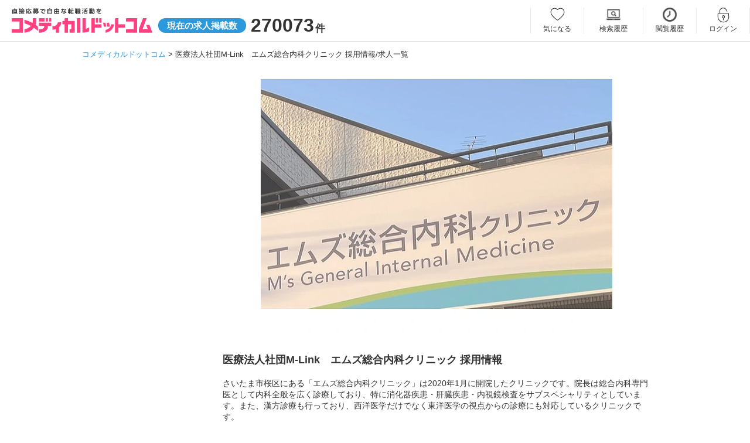

--- FILE ---
content_type: text/html; charset=UTF-8
request_url: https://www.co-medical.com/C0014003/
body_size: 6846
content:
<!DOCTYPE html><html lang="ja"><head><meta charset="UTF-8"><title>医療法人社団M-Link　エムズ総合内科クリニック 求人情報｜コメディカルドットコム</title><meta name="description" content="医療法人社団M-Link　エムズ総合内科クリニックの採用情報/求人一覧ページです。現在5件の求人を募集しています。住所：埼玉県さいたま市桜区神田609-1"><meta name="keywords" content="医療法人社団M-Link　エムズ総合内科クリニック,求人,採用"><meta name="viewport" content="width=device-width,initial-scale=1"><meta name="robots" content="ALL"><link rel="canonical" href="https://www.co-medical.com/C0014003/"><link rel="preconnect" href="https://www.google.com"><link rel="preconnect" href="https://www.gstatic.com" crossorigin><link rel="icon" href="/assets/common/favicon/favicon.ico"><link rel="stylesheet" href="/assets/pc/css/base.min.css?20230622"><link rel="stylesheet" href="/assets/pc/css/style.min.css?1749446546"><link rel="stylesheet" href="/assets/pc/css/job.min.css?1764916982"><link rel="stylesheet" href="/assets/vendors/simplelightbox/simple-lightbox-pc.min.css"><link rel="preload" as="style" href="/assets/pc/css/jquery.fancybox.min.css" onload="this.rel='stylesheet'"><link rel="preload" as="style" href="/assets/pc/css/job.min.css?1764916982" onload="this.rel='stylesheet'"><link rel="preload" as="style" href="//netdna.bootstrapcdn.com/font-awesome/4.6.3/css/font-awesome.min.css" onload="this.rel='stylesheet'"><script src="https://code.jquery.com/jquery-3.6.3.js"></script><script src="/assets/vendors/lazysizes/lazysizes.min.js"></script><script>(function(w,d,s,l,i){ w[l]=w[l]||[];w[l].push({ 'gtm.start':
new Date().getTime(),event:'gtm.js' });var f=d.getElementsByTagName(s)[0],
j=d.createElement(s),dl=l!='dataLayer'?'&l='+l:'';j.async=true;j.src=
'https://www.googletagmanager.com/gtm.js?id='+i+dl;f.parentNode.insertBefore(j,f);
})(window,document,'script','dataLayer','GTM-NL3Q6D');</script></head><body><noscript><iframe src="https://www.googletagmanager.com/ns.html?id=GTM-NL3Q6D" height="0" width="0" style="display:none;visibility:hidden"></iframe></noscript><header><div class="inner"><div id="logoArea" class="leftArea"><a href="/"><img src="/assets/common/images/logo.svg" alt="直接応募で自由な転職活動を コメディカルドットコム" width="240" height="42"></a><p class="number"><em>現在の求人掲載数</em><span>270073</span>件</p></div><div class="rightArea"><ul class="member_menu"><li class="keep w93"><a href="/mypage/keep/">気になる</a></li><li class="search_history w100"><a href="/mypage/search_history/">検索履歴</a></li><li class="history"><a href="/mypage/history/">閲覧履歴</a></li><li class="login"><a href="/login/" data-popup="no">ログイン</a></li><li class="entry"><a href="/contact/user_register/">会員登録</a></li></ul></div></div></header><div id="container">	<div id="breadCrumbs">
	  <ol>
	    <li>
	      <a href="/"><span itemprop="title">コメディカルドットコム</span></a>
	    </li>
	    	    <li>
	      <span>医療法人社団M-Link　エムズ総合内科クリニック 採用情報/求人一覧</span>	    </li>
	    	  </ol>
	</div>
<div id="oneColumn" class="recruitDetailPage prececturesPage clearfix pT5"><div id="mainColumn"><section class="recruitDetailPage pT0"><div class="center"><picture><source data-srcset="https://www.co-medical.com/file/client/1076794d72a99bbe286aa81d1f079873.webp" type="image/webp"><img data-src="https://www.co-medical.com/file/client/1076794d72a99bbe286aa81d1f079873.jpg" alt="医療法人社団M-Link　エムズ総合内科クリニックの写真" class="recruit_img lazyload" decoding="async"></picture></div><h1 class="f18 bold mT30" style="float: none;">医療法人社団M-Link　エムズ総合内科クリニック 採用情報</h1><p class="mB40">さいたま市桜区にある「エムズ総合内科クリニック」は2020年1月に開院したクリニックです。院長は総合内科専門医として内科全般を広く診療しており、特に消化器疾患・肝臓疾患・内視鏡検査をサブスペシャリティとしています。また、漢方診療も行っており、西洋医学だけでなく東洋医学の視点からの診療にも対応しているクリニックです。</p><div class="accordion-single js-acc-single"><div class="albumArea accordion-single-item js-acc-item"><h2 class="lineTtl middle border-gray-bottom accordion-single-title js-acc-single-trigger pB5"><span class="icmn-camera"></span>アルバム</h2><div class="accordion-single-content"><div class="album-thumb mini" id="album-thumb"><a href="https://www.co-medical.com/file/album_image/C0014003/001.jpg" data-fancybox="images" rel="album"><picture><source data-srcset="https://www.co-medical.com/file/album_image/C0014003/001.webp" type="image/webp"><img data-src="https://www.co-medical.com/file/album_image/C0014003/001.jpg" alt="医療法人社団M-Link　エムズ総合内科クリニックアルバム写真1" class="recruit_img lazyload" loading="lazy"></picture></a>&nbsp;</div></div></div><div class="profileArea accordion-single-item js-acc-item" style="padding-top: 13px;"><h2 class="lineTtl middle border-none accordion-single-title js-acc-single-trigger"><span class="icmn-stairs"></span>職場の環境</h2><div class="axisArea accordion-single-content"><div class="axisLine"><label>若手が多い</label><div><span class="pos1 dot"></span><span class="pos2 dot"></span><span class="pos3 select"></span><span class="pos4 dot"></span><span class="pos5 dot"></span></div><label>ベテランが多い</label></div><div class="axisLine"><label>男性が多い</label><div><span class="pos1 dot"></span><span class="pos2 dot"></span><span class="pos3 dot"></span><span class="pos4 dot"></span><span class="pos5 select"></span></div><label>女性が多い</label></div><div class="axisLine"><label>活気がある</label><div><span class="pos1 select"></span><span class="pos2 dot"></span><span class="pos3 dot"></span><span class="pos4 dot"></span><span class="pos5 dot"></span></div><label>落ち着いている</label></div><div class="axisLine"><label>柔軟な社風</label><div><span class="pos1 select"></span><span class="pos2 dot"></span><span class="pos3 dot"></span><span class="pos4 dot"></span><span class="pos5 dot"></span></div><label>堅実な社風</label></div><div class="axisLine"><label>教育重視</label><div><span class="pos1 dot"></span><span class="pos2 dot"></span><span class="pos3 select"></span><span class="pos4 dot"></span><span class="pos5 dot"></span></div><label>即戦力重視</label></div></div></div><div class="accordion-single-item js-acc-item" style="padding-top: 9px;"><h2 class="lineTtl middle border-gray-bottom accordion-single-title js-acc-single-trigger"><span class="icmn-home"></span>事業所情報</h2><div class="client-basic accordion-single-content"><table><tr><th><h3>事業所名</h3></th><td>医療法人社団M-Link　エムズ総合内科クリニック</td></tr><tr><th><h3>施設形態</h3></th><td>クリニック</td></tr><tr class="addsTr"><th><h3>所在地</h3></th><td>〒338-0812<br>埼玉県&nbsp;さいたま市桜区&nbsp;神田609-1</td></tr><tr><th><h3>交通アクセス</h3></th><td>JR京浜東北線「北浦和駅」からバス15分</td></tr><tr><th><h3>設立</h3></th><td>2020年1月</td></tr><tr><th><h3>診療科目</h3></th><td>総合内科　肝臓内科　漢方内科　禁煙外来　いびき（睡眠時無呼吸症候群）　訪問診療</td></tr><tr><th><h3>外来患者数</h3></th><td>約80人/日</td></tr><tr><th><h3>関連施設</h3></th><td>朝霞すみえ皮フ科クリニック</td></tr></table></div></div></div><a name="list" id="list"></a><h2 class="lineTtl middle border-none pB10 pT10"><span class="icmn-note"></span>求人一覧</h2><div class="prefecturesArea clear"><div class="recruitmentArea"><div class="recruitment border-gray-top pB0"><div class="jobTypeMenu"><span onclick="javascript: change_job_type('')">全て</span><span onclick="javascript: change_job_type('OC006')" class="link">診療放射線技師</span><span onclick="javascript: change_job_type('OC007')" class="link">臨床検査技師</span><span onclick="javascript: change_job_type('OC018')" class="link">医療事務</span></div></div></div><div class="recruitmentArea"><div class="recruitment border-gray-top pB0"><div class="clearfix"><h3><a href="/mt/job537577/" class="link-blue">エムズ総合内科クリニック（常勤） <span class="f14">の</span>臨床検査技師<span class="f14">求人</span></a></h3></div><h4 class="catchcopy">年間休日120日以上☆残業少なめ◇内視鏡検査、健診・がん検診、訪問診療…とマルチに地域医療を支えています♪マイカー通勤可能！2020年OPENのキレイなクリニックです☆</h4><div class="requirementArea clearfix clear mT10 mB30"><a href="/mt/job537577/" class="prImgLink"><picture><source data-srcset="https://www.co-medical.com/file/image/202302/74f375feb1036466702ed03ee2b47e9e3d0f17cd.webp" type="image/webp"><img data-src="https://www.co-medical.com/file/image/202302/74f375feb1036466702ed03ee2b47e9e3d0f17cd.jpg" width="356" alt="エムズ総合内科クリニック（常勤） の臨床検査技師求人の写真" class="lazyload" loading="lazy"></picture></a><div class="fRight"><div class="requirement fNone"><div class="inner" style="padding-top: 22px; padding-bottom: 22px;"><h4>給料</h4><dl class="clearfix"><dt class="saraly">月給</dt><dd>：30万円～</dd><br></dl></div><div class="inner" style="padding-top: 21px; padding-bottom: 21px;"><h4>仕事</h4><div class="txtSide"><p>総合内科クリニックでの臨床検査業務

【主な業務内容】
エコー：腹部、頸動脈、甲状腺、心臓 
　　　※腹部または心臓のうち、いずれか...</p></div></div><div class="inner" style="padding-top: 22px; padding-bottom: 22px;"><h4>勤務地</h4><div><p>埼玉県さいたま市桜区神田609-１</p></div></div></div></div></div></div></div><div class="recruitmentArea"><div class="recruitment border-gray-top pB0"><div class="clearfix"><h3><a href="/rt/job541670/" class="link-blue">エムズ総合内科クリニック（パート）<span class="f14">の</span>診療放射線技師<span class="f14">求人</span></a></h3></div><h4 class="catchcopy">平日のみ、午前のみは応相談！できるだけ多めにご勤務いただける方は大歓迎♪残業少なめ◇内視鏡検査、健診・がん検診、訪問診療…とマルチに地域医療を支えています♪</h4><div class="requirementArea clearfix clear mT10 mB30"><a href="/rt/job541670/" class="prImgLink"><picture><source data-srcset="https://www.co-medical.com/file/image/202302/03e2210faca7b7799126ec90f3b5ffc50b9e86f1.webp" type="image/webp"><img data-src="https://www.co-medical.com/file/image/202302/03e2210faca7b7799126ec90f3b5ffc50b9e86f1.jpg" width="356" alt="エムズ総合内科クリニック（パート）の診療放射線技師求人の写真" class="lazyload" loading="lazy"></picture></a><div class="fRight"><div class="requirement fNone"><div class="inner" style="padding-top: 22px; padding-bottom: 22px;"><h4>給料</h4><dl class="clearfix"><dt class="saraly">時給</dt><dd>：1500円～1800円</dd></dl></div><div class="inner" style="padding-top: 21px; padding-bottom: 21px;"><h4>仕事</h4><div class="txtSide"><p>総合内科クリニックでの検査業務

【主な業務内容】
胸部・腹部等の一般撮影
骨密度検査
腹部超音波など（可能な方優遇）

【職...</p></div></div><div class="inner" style="padding-top: 22px; padding-bottom: 22px;"><h4>勤務地</h4><div><p>埼玉県さいたま市桜区神田609-１</p></div></div></div></div></div></div></div><div class="recruitmentArea"><div class="recruitment border-gray-top pB0"><div class="clearfix"><h3><a href="/mt/job729800/" class="link-blue">エムズ総合内科クリニック（パート）<span class="f14">の</span>臨床検査技師<span class="f14">求人</span></a></h3></div><h4 class="catchcopy">平日のみ、午前のみでも可♪残業少なめ◇内視鏡検査、健診・がん検診、訪問診療…とマルチに地域医療を支えています♪</h4><div class="requirementArea clearfix clear mT10 mB30"><a href="/mt/job729800/" class="prImgLink"><picture><source data-srcset="https://www.co-medical.com/file/image/202412/b20ab20268d477f908160d18de6ec68b0db5103c.webp" type="image/webp"><img data-src="https://www.co-medical.com/file/image/202412/b20ab20268d477f908160d18de6ec68b0db5103c.png" width="356" alt="エムズ総合内科クリニック（パート）の臨床検査技師求人の写真" class="lazyload" loading="lazy"></picture></a><div class="fRight"><div class="requirement fNone"><div class="inner" style="padding-top: 22px; padding-bottom: 22px;"><h4>給料</h4><dl class="clearfix"><dt class="saraly">時給</dt><dd>：1900円～</dd></dl></div><div class="inner" style="padding-top: 21px; padding-bottom: 21px;"><h4>仕事</h4><div class="txtSide"><p>総合内科クリニックでの臨床検査業務

【主な業務内容】
エコー：腹部または心臓のいずれかの検査は【必須】。ほかに頸動脈、甲状腺など
...</p></div></div><div class="inner" style="padding-top: 22px; padding-bottom: 22px;"><h4>勤務地</h4><div><p>埼玉県さいたま市桜区神田609-１</p></div></div></div></div></div></div></div><div class="recruitmentArea"><div class="recruitment border-gray-top pB0"><div class="clearfix"><h3><a href="/mc/job763184/" class="link-blue">朝霞すみえ皮フ科クリニック（フルタイムパート）<span class="f14">の</span>医療事務<span class="f14">求人</span></a></h3></div><h4 class="catchcopy">医療事務フルタイムパートの募集☆正社員転換制度あり☆未経験・ブランクのある方も歓迎◇東武東上線「朝霞駅」徒歩5分♪</h4><div class="requirementArea clearfix clear mT10 mB30"><a href="/mc/job763184/" class="prImgLink"><picture><source data-srcset="https://www.co-medical.com/file/image/202502/317c53ff13a822c1d909e1deda5d31ec3af1b6fa.webp" type="image/webp"><img data-src="https://www.co-medical.com/file/image/202502/317c53ff13a822c1d909e1deda5d31ec3af1b6fa.jpg" width="356" alt="朝霞すみえ皮フ科クリニック（フルタイムパート）の医療事務求人の写真" class="lazyload" loading="lazy"></picture></a><div class="fRight"><div class="requirement fNone"><div class="inner" style="padding-top: 22px; padding-bottom: 22px;"><h4>給料</h4><dl class="clearfix"><dt class="saraly">月給</dt><dd>：19.2万円～</dd><br></dl></div><div class="inner" style="padding-top: 21px; padding-bottom: 21px;"><h4>仕事</h4><div class="txtSide"><p>皮フ科クリニックでの医療事務業務

【主な業務】
受付
会計
レセプト

【職場環境】
電子カルテ導入済
自動精算機導入済</p></div></div><div class="inner" style="padding-top: 22px; padding-bottom: 22px;"><h4>勤務地</h4><div><p>埼玉県朝霞市青葉台１丁目３−２ 青葉台メディカ ルプラザ2F</p><p>東武東上線「朝霞駅」徒歩 5分</p></div></div></div></div></div></div></div><div class="recruitmentArea"><div class="recruitment border-gray-top pB0"><div class="clearfix"><h3><a href="/mc/job773718/" class="link-blue">エムズ総合内科クリニック （受付・会計 / パート）<span class="f14">の</span>医療事務<span class="f14">求人</span></a></h3></div><h4 class="catchcopy">増員募集につき未経験の方も歓迎◎シフトは週3日から・扶養内勤務OK！正社員登用実績あり◎マイカー通勤可能◇2020年に開院した新しいクリニックです◎</h4><div class="requirementArea clearfix clear mT10 mB30"><a href="/mc/job773718/" class="prImgLink"><picture><source data-srcset="https://www.co-medical.com/file/image/202503/3a22a4c08b0ed098a46ae2bdbc2c99783ea1b07f.webp" type="image/webp"><img data-src="https://www.co-medical.com/file/image/202503/3a22a4c08b0ed098a46ae2bdbc2c99783ea1b07f.jpg" width="356" alt="エムズ総合内科クリニック （受付・会計 / パート）の医療事務求人の写真" class="lazyload" loading="lazy"></picture></a><div class="fRight"><div class="requirement fNone"><div class="inner" style="padding-top: 22px; padding-bottom: 22px;"><h4>給料</h4><dl class="clearfix"><dt class="saraly">時給</dt><dd>：1200円～</dd></dl></div><div class="inner" style="padding-top: 21px; padding-bottom: 21px;"><h4>仕事</h4><div class="txtSide"><p>クリニックでの医療事務業務（窓口業務）

【主な業務内容】
受付、会計
来客応対、電話応対

※レセプトやクラークなどは業務に慣...</p></div></div><div class="inner" style="padding-top: 22px; padding-bottom: 22px;"><h4>勤務地</h4><div><p>埼玉県さいたま市桜区神田609-１</p></div></div></div></div></div></div></div></div></section><section class="mT20 mB30"><h2 class="pB10 f16 normal">医療法人社団M-Link　エムズ総合内科クリニックに関するよくある質問</h2><p>職場の環境や雰囲気はどうですか？</p><p class="mT5">若手、ベテランのバランスがよく、活気にあふれている雰囲気の職場です。また、スタッフの男女比では女性が多いという特徴があります。</p><p class="mT15">現在どの職種の求人を掲載していますか？</p><p class="mT5">医療法人社団M-Link　エムズ総合内科クリニックでは現在、診療放射線技師1件、臨床検査技師2件、医療事務2件の求人を掲載しています。</p></section><div class="townArea mT40">
  <h2 class="title">職種資格から探す</h2>
  <ul class="town clearfix mB0">
        <li><a href="/ns/">看護師</a></li>
    <li><a href="/ccw/">介護福祉士</a></li>
    <li><a href="/mc/">医療事務</a></li>
    <li><a href="/na/">看護助手</a></li>
    <li><a href="/hp/">介護職</a></li>
    <li><a href="/ck/">調理師/調理員</a></li>
    <li><a href="/mt/">臨床検査技師</a></li>
    <li><a href="/rt/">診療放射線技師</a></li>
    <li><a href="/pt/">理学療法士</a></li>
    <li><a href="/cm/">ケアマネジャー</a></li>
    <li><a href="/sw/">社会福祉士</a></li>
      </ul>
</div>
</div></div><p id="pageTop"><a href="#">PAGE TOP</a></p></div><form action="/C0014003/#list" method="POST" name="actionform" id="actionform"><input type="hidden" name="job_type" value="" id="actionform_job_type"></form><script>var isAlbumFadeFlag;document.addEventListener('DOMContentLoaded', function() {var gallery = new SimpleLightbox('.album-thumb a', { scrollZoom: false });});var accSingleTriggers = document.querySelectorAll('.js-acc-single-trigger');
for (i = 0; i < accSingleTriggers.length; i++){
  elem = accSingleTriggers[i];
  elem.addEventListener('click', function() {
    this.parentNode.classList.toggle('is-open');
  });
}
function change_job_type(job_type) {document.getElementById('actionform_job_type').value = job_type;document.getElementById('actionform').submit();}</script><style>h2 {font-size: 18px !important;font-weight: 600 !important;}.lineTtl.camera:before {padding: 8px 0 0 35px;}.lineTtl.stairs:before {padding: 0 0 0 36px;}.lineTtl.home:before {padding: 0 0 0 36px;}.lineTtl.note:before {padding: 4px 0 0 36px;}h3 {max-width: 100% !important;}picture {display: inline-block;}.axisLine label:nth-of-type(1) {width: 11%;padding: 19px 20px 19px 0;}.axisLine label:nth-of-type(2) {width: 16%;}.axisLine div {width: 54%;}.requirementArea.reportArea img {max-width: 180px !important;}.accordion-single-title {cursor: pointer;position: relative;}.accordion-single-title::after {content: "";position: absolute;right: 6px;top: 45%;transition: all 0.2s ease-in-out;display: block;width: 10px;height: 10px;border-top: solid 1px #333;border-right: solid 1px #333;transform: translateY(-50%) rotate(135deg);}.accordion-single-content {max-height: 0;overflow: hidden;transition: max-height .3s ease-in-out;}.accordion-single-item.is-open .accordion-single-title::after  {top: 55%;transform: translateY(-50%) rotate(315deg);}.accordion-single-item .album-thumb {padding: 0 !important;}.accordion-single-item.is-open .album-thumb {padding: 15px 0 !important;max-height: max-content;}.accordion-single-item.albumArea {margin-bottom: 0 !important;}.accordion-single-item.is-open.albumArea {margin-bottom: 60px !important;}.albumArea.accordion-single-item.is-open .accordion-single-content {max-height: max-content;}.accordion-single-item .axisArea {padding: 0 !important;border-top: 1px solid #bbb !important;border-bottom: 0 !important;margin-bottom: 0 !important;}.accordion-single-item.is-open .axisArea {padding: 20px 0 !important;max-height: max-content;margin-bottom: 60px !important;}.accordion-single-item .client-basic {margin-bottom: 0 !important;}.accordion-single-item.is-open .client-basic {max-height: max-content;margin-bottom: 60px !important;}.accordion-single-item .client-interview.accordion-single-content,.accordion-single-item .client-movie.accordion-single-content {margin-bottom: 0 !important;}.accordion-single-item.is-open .client-interview.accordion-single-content,.accordion-single-item.is-open .client-movie.accordion-single-content {max-height: max-content;margin-bottom: 60px !important;}@media all and (-ms-high-contrast: none) {.albumArea.accordion-single-item.is-open .accordion-single-content,.accordion-single-item.is-open .axisArea,.accordion-single-item.is-open .client-basic {max-height: 100%;}}.jobTypeMenu {display: flex;font-size: 14px;font-weight: 400;padding: 0 0 10px;flex-wrap: wrap;}.jobTypeMenu span {color: #fff;display: block;padding: 1% 5%;margin-left: 10px;margin-bottom: 10px;text-align: center;border-radius: 20px;background-color: #2c99dc;position: relative;}.jobTypeMenu span.link {background-color: #d6d6d6;cursor: pointer;}.catchcopy {font-size: 18px;padding: 5px 10px;}/* icon-font */.middle {display: flex;align-items: center;}</style>
<footer><div class="inner"><div class="navArea"><ul class="contentsNav"><li><a href="/manual/">転職成功マニュアル</a></li><li><a href="/review/">口コミ・評判</a></li><li><a href="/publication_info/">求人掲載について</a></li><li><a href="/policy/">求人掲載ポリシー</a></li><li><a href="/help/">よくある質問</a></li><li><a href="/sitemap/">サイトマップ</a></li><li><a href="/rules/">利用規約</a></li><li><a href="/privacypolicy/">個人情報保護方針</a></li><li><a href="https://www.2ndlabo.co.jp/security" target="_blank" rel="noopener noreferrer">情報セキュリティ方針</a></li><li><a href="https://www.2ndlabo.co.jp" target="_blank" rel="noopener noreferrer">運営会社</a></li></ul><nav class="categoryNavArea clearfix"><h2>関連サイト</h2><a href="https://2ndlabo.com/" target="_blank" rel="noopener noreferrer">医療福祉施設の課題解決プラットフォーム 2ndLabo（セカンドラボ）</a></nav></div></div><div class="copyrightArea"><small>Copyrights &copy; 2ndLabo,Inc. All rights reserved.</small></div></footer><script>document.getElementById('searchForm').addEventListener('keydown', function(event) {if (event.key === 'Enter') {event.preventDefault();document.getElementById('searchBtn').click();}});var submited = 0;document.getElementById('searchBtn').addEventListener('click', function(event) {event.preventDefault();if (!submited) {submited = 1;var keyword = document.getElementById('searchKeyword').value;keyword = keyword.replace(/ /g, '　');var keyword2 = document.getElementById('searchKeyword2').value;keyword2 = keyword2.replace(/ /g, '　');if (keyword && keyword2) {keyword += '　'+keyword2;} else if (!keyword && keyword2) {keyword = keyword2;}var form = document.getElementById('searchForm');form.action += '?q=' + encodeURIComponent('　'+keyword);form.submit();}});</script><script src="/assets/pc/js/common.min.js"></script><script src="/assets/vendors/js.cookie/js.cookie.min.js" defer></script><script src="/assets/common/js/keep.min.js?1710146803" defer></script><script src="/assets/common/js/adds.min.js?1722323605" defer></script><script src="/assets/vendors/jquery/jquery.fancybox.pack.js"></script><script src="/assets/vendors/simplelightbox/simple-lightbox.min.js"></script><script src="/assets/vendors/jquery/ofi.min.js"></script><script src="/assets/pc/js/job.min.js?20230221" defer></script></body></html>
